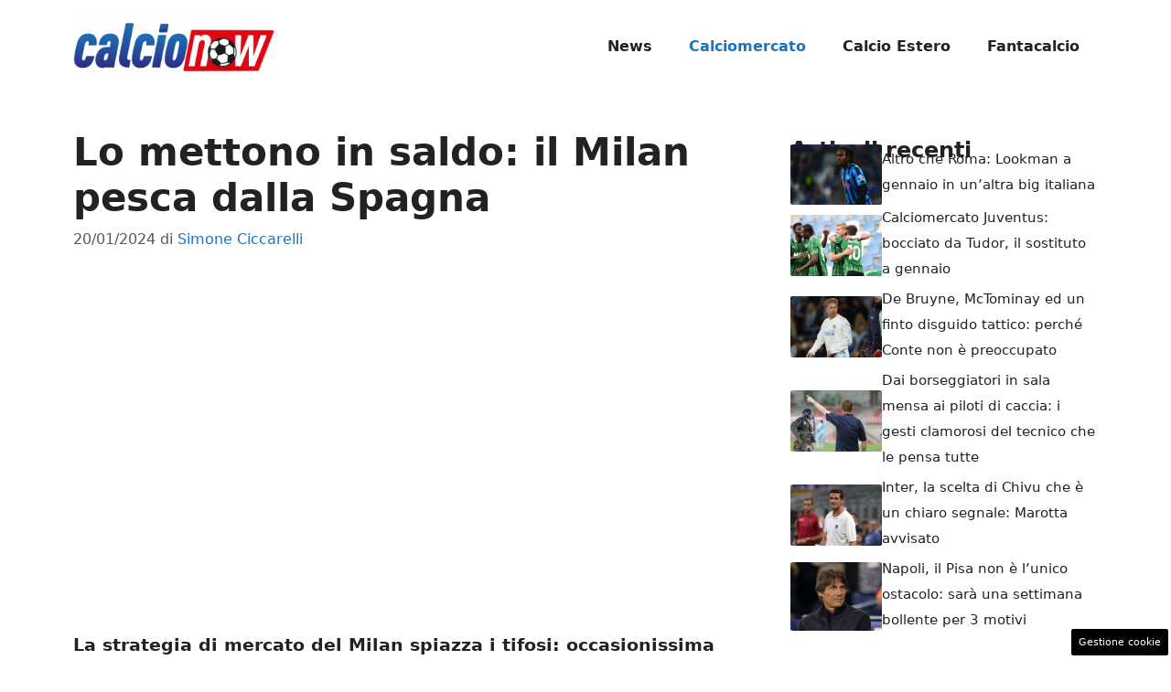

--- FILE ---
content_type: text/html; charset=utf-8
request_url: https://www.google.com/recaptcha/api2/aframe
body_size: 267
content:
<!DOCTYPE HTML><html><head><meta http-equiv="content-type" content="text/html; charset=UTF-8"></head><body><script nonce="H8WrvvZKh4t79ZDm8fxZEg">/** Anti-fraud and anti-abuse applications only. See google.com/recaptcha */ try{var clients={'sodar':'https://pagead2.googlesyndication.com/pagead/sodar?'};window.addEventListener("message",function(a){try{if(a.source===window.parent){var b=JSON.parse(a.data);var c=clients[b['id']];if(c){var d=document.createElement('img');d.src=c+b['params']+'&rc='+(localStorage.getItem("rc::a")?sessionStorage.getItem("rc::b"):"");window.document.body.appendChild(d);sessionStorage.setItem("rc::e",parseInt(sessionStorage.getItem("rc::e")||0)+1);localStorage.setItem("rc::h",'1765110020519');}}}catch(b){}});window.parent.postMessage("_grecaptcha_ready", "*");}catch(b){}</script></body></html>